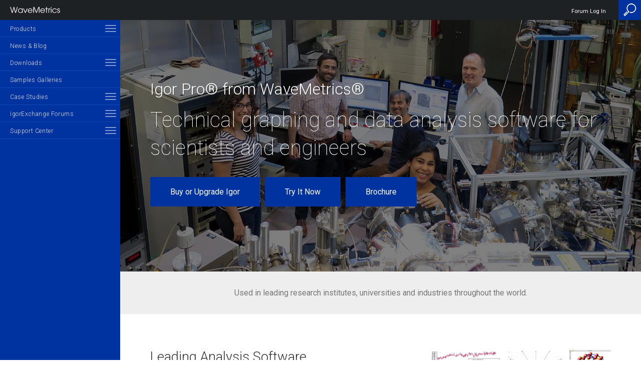

--- FILE ---
content_type: text/html; charset=UTF-8
request_url: https://www.wavemetrics.com/?amp%3Bos_compatibility=27&os_compatibility=27&field_supported_version_target_id=66&project_type=All&page=0
body_size: 14523
content:
<!doctype html>
<html  lang="en" dir="ltr" prefix="content: http://purl.org/rss/1.0/modules/content/  dc: http://purl.org/dc/terms/  foaf: http://xmlns.com/foaf/0.1/  og: http://ogp.me/ns#  rdfs: http://www.w3.org/2000/01/rdf-schema#  schema: http://schema.org/  sioc: http://rdfs.org/sioc/ns#  sioct: http://rdfs.org/sioc/types#  skos: http://www.w3.org/2004/02/skos/core#  xsd: http://www.w3.org/2001/XMLSchema# " >
  <head>
    <meta name="viewport" content="width=device-width,minimum-scale=1,initial-scale=1">
    <meta charset="utf-8" />
<link rel="canonical" href="https://www.wavemetrics.com/" />
<link rel="shortlink" href="https://www.wavemetrics.com/" />
<meta name="Generator" content="Drupal 10 (https://www.drupal.org)" />
<meta name="MobileOptimized" content="width" />
<meta name="HandheldFriendly" content="true" />
<meta name="viewport" content="width=device-width, initial-scale=1.0" />
<link rel="icon" href="/sites/default/files/wm_emp_small_0.png" type="image/png" />

    <title>Igor Pro® from WaveMetrics® | Igor Pro by WaveMetrics</title>
    <link rel="stylesheet" media="all" href="/sites/default/files/css/css_-8dt_0b0RxRDIVVEVRXZV3p0BtPXaQvwtlrExPWmDZM.css?delta=0&amp;language=en&amp;theme=wave&amp;include=eJyVzkEOgzAMBMAPReRJkUlMMY3jyHag_L7lgKoee9nDajXaLIqx6OhQJ9jgFWR4JdSUhRmbp0WUE0uhhTI4SbN4wI6MrpQtQWFqn9yG-bW3f4H8xEIu-mN0UHgo9NXub99mGq2PuZKtWIKd5shxBsNwqdH8rGhvY5dWXg" />
<link rel="stylesheet" media="all" href="/sites/default/files/css/css_Yrw-dPCSY36Cji-Z7pAtvq6JduH6pS7M-AoKoi34WUs.css?delta=1&amp;language=en&amp;theme=wave&amp;include=eJyVzkEOgzAMBMAPReRJkUlMMY3jyHag_L7lgKoee9nDajXaLIqx6OhQJ9jgFWR4JdSUhRmbp0WUE0uhhTI4SbN4wI6MrpQtQWFqn9yG-bW3f4H8xEIu-mN0UHgo9NXub99mGq2PuZKtWIKd5shxBsNwqdH8rGhvY5dWXg" />

        
    <link href='https://fonts.googleapis.com/css?family=Roboto:100,300,400,600,800' rel='stylesheet' type='text/css'>
    <link href="https://fonts.googleapis.com/css?family=Roboto+Mono" rel="stylesheet">
    
    <script src="https://code.jquery.com/jquery-2.1.4.min.js" type="text/javascript"></script>

    <script type="application/json" data-drupal-selector="drupal-settings-json">{"path":{"baseUrl":"\/","pathPrefix":"","currentPath":"node\/20000","currentPathIsAdmin":false,"isFront":true,"currentLanguage":"en","currentQuery":{"amp;os_compatibility":"27","field_supported_version_target_id":"66","os_compatibility":"27","page":"0","project_type":"All"}},"pluralDelimiter":"\u0003","suppressDeprecationErrors":true,"gtag":{"tagId":"G-VT8D44CY16","consentMode":false,"otherIds":["G-4QSWJZ3C9B"],"events":[],"additionalConfigInfo":[]},"ajaxPageState":{"libraries":"eJyVjMEOwyAMQ3-ogk9CKaSQjhBEwrb-_bpT1d12sGVb1ouSUBv1jubjlV2hXOop23XJIrliMMg-n_bbHezwvo-8yLRKOEIUZmwWNhkcWBJtFMFImvoXPJHRBkUNkJja6ftU-_71X0B8YCKTcWN0GJAH9KI-jdmhumtxs_W5VtKCadFDDdmvoLh8qV7tqKgfhppyEw","theme":"wave","theme_token":null},"ajaxTrustedUrl":[],"gtm":{"tagId":null,"settings":{"data_layer":"dataLayer","include_classes":false,"allowlist_classes":"","blocklist_classes":"","include_environment":false,"environment_id":"","environment_token":""},"tagIds":["GTM-5H4JSS3"]},"csp":{"nonce":"pY11Jqxtsy-F4m5gzoglOQ"},"user":{"uid":0,"permissionsHash":"7d220888e99393bd2e93959dab281e8f3a24723da6d56794eeac5c25e4c19d95"}}</script>
<script src="/sites/default/files/js/js_5EG8TNVwFMEKwcLk2SnKtsUbU7L78umCEYEBJtLAmns.js?scope=header&amp;delta=0&amp;language=en&amp;theme=wave&amp;include=eJxdikkOwzAIRS9kxUdCCBMHy5jIkA63r7Oq2sV_-hNZYR9ynhyZvn47pB59KZqnalY7Q2DNdeE_b9jw9Vtqsiu68AQyVR4Bu00FtSK7EIbY8PzEByvHFHLAojIW2-Vx_z3da_Z4d_YP4gFBSQ"></script>
<script src="/modules/contrib/google_tag/js/gtag.js?t8m7vo"></script>
<script src="/modules/contrib/google_tag/js/gtm.js?t8m7vo"></script>

        
  </head>
        
  <body class="path-frontpage node--type-home-page">
          
      <div class="fixed-header-spacer"></div>
    <noscript><iframe src="https://www.googletagmanager.com/ns.html?id=GTM-5H4JSS3"
                  height="0" width="0" style="display:none;visibility:hidden"></iframe></noscript>

      <div class="dialog-off-canvas-main-canvas" data-off-canvas-main-canvas>
    

  <div class="sidebar-menu">
    <div class="sidebar-inner-wrapper">
        <a class="close-icon" href="#"><img src="/profiles/wavemetrics/themes/wavemetrics/images/icons/close-icon.png"/></a>
  <a href="/"><img class="site-logo" src="/profiles/wavemetrics/themes/wavemetrics/logo.png"/></a>
  <nav role="navigation" aria-labelledby="block-mainnavigation-menu" id="block-mainnavigation"><h2 class="visually-hidden" id="block-mainnavigation-menu">Main navigation</h2><ul id="main-menu" class="menu-ul"><li  class="expanded has-children"><a href="/products" data-region="sidebar" block="block-mainnavigation" data-drupal-link-system-path="products">Products</a><span class="toggle-container"><span class="toggle-inner-wrapper"><span class="toggle-item"></span><span class="toggle-item"></span><span class="toggle-item"></span></span></span><ul class="sub-menu-ul"><li  class="expanded has-children"><a href="/products/igorpro" data-region="sidebar" block="block-mainnavigation" data-drupal-link-system-path="node/22640">Igor Pro</a><span class="toggle-container"><span class="toggle-inner-wrapper"><span class="toggle-item"></span><span class="toggle-item"></span><span class="toggle-item"></span></span></span><ul class="sub-menu-ul"><li ><a href="/products/igorpro/igor-10-highlights" data-drupal-link-system-path="node/22641">Igor Pro 10 Highlights</a></li><li ><a href="/products/igorpro/newfeatures10" data-drupal-link-system-path="node/22642">New Features 10</a></li><li  class="expanded has-children"><a href="/products/igorpro/newfeatures9" data-region="sidebar" block="block-mainnavigation" data-drupal-link-system-path="node/21682">New Features</a><span class="toggle-container"><span class="toggle-inner-wrapper"><span class="toggle-item"></span><span class="toggle-item"></span><span class="toggle-item"></span></span></span><ul class="sub-menu-ul"><li ><a href="/products/igorpro/newfeatures/update" data-drupal-link-system-path="node/20174">How to update</a></li><li  class="expanded has-children"><a href="/products/igorpro/newfeatures/previous" data-region="sidebar" block="block-mainnavigation" data-drupal-link-system-path="node/20159">Previous versions</a><span class="toggle-container"><span class="toggle-inner-wrapper"><span class="toggle-item"></span><span class="toggle-item"></span><span class="toggle-item"></span></span></span><ul class="sub-menu-ul"><li ><a href="/products/igorpro/igor-9-highlights" data-drupal-link-system-path="node/21380">Igor Pro 9 Highlights</a></li><li ><a href="/products/igorpro/newfeatures/whatsnew9" data-drupal-link-system-path="node/21683">Igor Pro 9 Changed and New Features</a></li><li ><a href="/igor-8-highlights" data-drupal-link-system-path="node/20481">Igor Pro 8 Highlights</a></li><li ><a href="/products/igorpro/newfeatures/whatsnew8" data-drupal-link-system-path="node/20479">Igor Pro 8 Changed and New Features</a></li><li ><a href="/products/igorpro/newfeatures/previous/whatsnew7" data-drupal-link-system-path="node/20478">Igor Pro 7 Changed and New Features</a></li><li ><a href="/products/igorpro/newfeatures/previous/upgradereasons63" data-drupal-link-system-path="node/20167">Igor 6.3 reasons to upgrade</a></li><li ><a href="/products/igorpro/newfeatures/previous/whatsnew63" data-drupal-link-system-path="node/20171">Igor 6.3 new features</a></li><li ><a href="/products/igorpro/newfeatures/previous/since63" data-drupal-link-system-path="node/20165">Igor 6.3 changes since release</a></li><li ><a href="/products/igorpro/newfeatures/previous/whatsnew62" data-drupal-link-system-path="node/20170">Igor 6.2 new features</a></li><li ><a href="/products/igorpro/newfeatures/previous/since62" data-drupal-link-system-path="node/20164">Igor 6.2 changes since release</a></li><li ><a href="/products/igorpro/newfeatures/previous/whatsnew61details" data-drupal-link-system-path="node/20169">Igor 6.1 new features</a></li><li ><a href="/products/igorpro/newfeatures/previous/since61" data-drupal-link-system-path="node/20163">Igor 6.1 changes since release</a></li><li ><a href="/products/igorpro/newfeatures/previous/whatsnew6details" data-drupal-link-system-path="node/20172">Igor 6 New Features</a></li><li ><a href="/products/igorpro/newfeatures/previous/since6" data-drupal-link-system-path="node/20162">Igor 6 Release Notes</a></li></ul></li></ul></li><li ><a href="/products/igorpro/Interface" data-drupal-link-system-path="node/20010">Unique Hybrid Interface</a></li><li  class="expanded has-children"><a href="/products/igorpro/dataaccess" data-region="sidebar" block="block-mainnavigation" data-drupal-link-system-path="node/20049">Data Access</a><span class="toggle-container"><span class="toggle-inner-wrapper"><span class="toggle-item"></span><span class="toggle-item"></span><span class="toggle-item"></span></span></span><ul class="sub-menu-ul"><li ><a href="/products/igorpro/dataaccess/fileformats" data-drupal-link-system-path="node/20053">File Formats</a></li><li ><a href="/products/igorpro/dataaccess/binaryfiles" data-drupal-link-system-path="node/20050">Binary Files</a></li><li ><a href="/products/igorpro/dataaccess/hdf5" data-drupal-link-system-path="node/20056">HDF5</a></li><li ><a href="/products/igorpro/dataaccess/hardwaredata" data-drupal-link-system-path="node/20055">Hardware Data Acquisition</a></li><li ><a href="/products/igorpro/dataaccess/MMI" data-drupal-link-system-path="node/22652">Micro-Manager</a></li><li ><a href="/products/igorpro/dataaccess/exportformats" data-drupal-link-system-path="node/20051">Export Formats</a></li><li ><a href="/products/igorpro/dataaccess/internetsupport" data-drupal-link-system-path="node/20057">Internet Support</a></li><li ><a href="/products/igorpro/dataaccess/sql" data-drupal-link-system-path="node/20058">SQL Databases</a></li><li ><a href="/products/igorpro/dataaccess/externalaccess" data-drupal-link-system-path="node/20052">External Access</a></li></ul></li><li  class="expanded has-children"><a href="/products/igorpro/datastorage" data-region="sidebar" block="block-mainnavigation" data-drupal-link-system-path="node/20134">Data Storage</a><span class="toggle-container"><span class="toggle-inner-wrapper"><span class="toggle-item"></span><span class="toggle-item"></span><span class="toggle-item"></span></span></span><ul class="sub-menu-ul"><li ><a href="/products/igorpro/datastorage/datafolders" data-drupal-link-system-path="node/20135">Data Folders</a></li></ul></li><li  class="expanded has-children"><a href="/products/igorpro/creatinggraphs" data-region="sidebar" block="block-mainnavigation" data-drupal-link-system-path="node/20017">Creating Graphics</a><span class="toggle-container"><span class="toggle-inner-wrapper"><span class="toggle-item"></span><span class="toggle-item"></span><span class="toggle-item"></span></span></span><ul class="sub-menu-ul"><li  class="expanded has-children"><a href="/products/igorpro/creatinggraphs/2dgraphs" data-region="sidebar" block="block-mainnavigation" data-drupal-link-system-path="node/20018">2D graphs</a><span class="toggle-container"><span class="toggle-inner-wrapper"><span class="toggle-item"></span><span class="toggle-item"></span><span class="toggle-item"></span></span></span><ul class="sub-menu-ul"><li  class="expanded has-children"><a href="/products/igorpro/creatinggraphs/2dgraphs/linegraphs" data-region="sidebar" block="block-mainnavigation" data-drupal-link-system-path="node/20024">XY plots</a><span class="toggle-container"><span class="toggle-inner-wrapper"><span class="toggle-item"></span><span class="toggle-item"></span><span class="toggle-item"></span></span></span><ul class="sub-menu-ul"><li ><a href="/products/igorpro/creatinggraphs/2dgraphs/linegraphs/newgraph" data-drupal-link-system-path="node/20027">New graph details</a></li><li ><a href="/products/igorpro/creatinggraphs/2dgraphs/linegraphs/graphmodes" data-drupal-link-system-path="node/20026">Trace settings</a></li><li ><a href="/products/igorpro/creatinggraphs/2dgraphs/linegraphs/axis" data-drupal-link-system-path="node/20025">Axis settings</a></li></ul></li><li ><a href="/products/igorpro/creatinggraphs/2dgraphs/catplot" data-drupal-link-system-path="node/20021">Category Plots</a></li><li ><a href="/products/igorpro/creatinggraphs/2dgraphs/contourgraphs" data-drupal-link-system-path="node/20022">Contour Plots</a></li><li ><a href="/products/igorpro/creatinggraphs/2dgraphs/axes" data-drupal-link-system-path="node/20020">Flexible axes</a></li><li ><a href="/products/igorpro/creatinggraphs/2dgraphs/animations" data-drupal-link-system-path="node/20019">Animations</a></li><li ><a href="/products/igorpro/creatinggraphs/2dgraphs/preferences" data-drupal-link-system-path="node/20028">Preferences and templates</a></li></ul></li><li ><a href="/products/igorpro/creatinggraphs/pagelayouts" data-drupal-link-system-path="node/20042">Page Layouts</a></li><li ><a href="/products/igorpro/creatinggraphs/tables" data-drupal-link-system-path="node/20044">Tables</a></li><li ><a href="/products/igorpro/creatinggraphs/drawingtools" data-drupal-link-system-path="node/20040">Drawing tools</a></li><li ><a href="/products/igorpro/creatinggraphs/annotations" data-drupal-link-system-path="node/20038">Annotations</a></li><li ><a href="/products/igorpro/creatinggraphs/colortab" data-drupal-link-system-path="node/20039">Color Tables</a></li><li ><a href="/products/igorpro/creatinggraphs/subwindows" data-drupal-link-system-path="node/20043">Subwindows</a></li><li  class="expanded has-children"><a href="/products/igorpro/creatinggraphs/3dandvolume" data-region="sidebar" block="block-mainnavigation" data-drupal-link-system-path="node/20029">3D and Volume</a><span class="toggle-container"><span class="toggle-inner-wrapper"><span class="toggle-item"></span><span class="toggle-item"></span><span class="toggle-item"></span></span></span><ul class="sub-menu-ul"><li ><a href="/products/igorpro/creatinggraphs/3dandvolume/surface" data-drupal-link-system-path="node/20036">Surface Plots</a></li><li ><a href="/products/igorpro/creatinggraphs/3dandvolume/path" data-drupal-link-system-path="node/20033">Path and Ribbon Plots</a></li><li ><a href="/products/igorpro/creatinggraphs/3dandvolume/scatter" data-drupal-link-system-path="node/20034">3D Scatter</a></li><li ><a href="/products/igorpro/creatinggraphs/3dandvolume/objects" data-drupal-link-system-path="node/20032">3D Object Plots</a></li><li ><a href="/products/igorpro/creatinggraphs/3dandvolume/isosurface" data-drupal-link-system-path="node/20031">Isosurfaces</a></li><li ><a href="/products/igorpro/creatinggraphs/3dandvolume/voxelgrams" data-drupal-link-system-path="node/20037">Voxelgrams</a></li><li ><a href="/products/igorpro/creatinggraphs/3dandvolume/slicer" data-drupal-link-system-path="node/20035">Volume Slices</a></li><li ><a href="/products/igorpro/creatinggraphs/3dandvolume/animations" data-drupal-link-system-path="node/20030">3D Animations</a></li></ul></li><li ><a href="/products/igorpro/creatinggraphs/exportinggraphics" data-drupal-link-system-path="node/20041">Exporting Graphics</a></li></ul></li><li  class="expanded has-children"><a href="/products/igorpro/imageprocessing" data-region="sidebar" block="block-mainnavigation" data-drupal-link-system-path="node/20137">Image Processing</a><span class="toggle-container"><span class="toggle-inner-wrapper"><span class="toggle-item"></span><span class="toggle-item"></span><span class="toggle-item"></span></span></span><ul class="sub-menu-ul"><li ><a href="/products/igorpro/imageprocessing/imageacquisition" data-drupal-link-system-path="node/20141">Image Acquisition</a></li><li ><a href="/products/igorpro/imageprocessing/roi" data-drupal-link-system-path="node/20155">ROI</a></li><li  class="expanded has-children"><a href="/products/igorpro/imageprocessing/imagetransforms" data-region="sidebar" block="block-mainnavigation" data-drupal-link-system-path="node/20147">Image Transforms</a><span class="toggle-container"><span class="toggle-inner-wrapper"><span class="toggle-item"></span><span class="toggle-item"></span><span class="toggle-item"></span></span></span><ul class="sub-menu-ul"><li ><a href="/products/igorpro/imageprocessing/imagetransforms/arithmetic" data-drupal-link-system-path="node/20148">Mathematical Operations</a></li><li ><a href="/products/igorpro/imageprocessing/imagetransforms/histmodification" data-drupal-link-system-path="node/20149">Histogram Modifications</a></li><li ><a href="/products/igorpro/imageprocessing/imagetransforms/imageinterpolation" data-drupal-link-system-path="node/20150">Image Interpolation</a></li><li ><a href="/products/igorpro/imageprocessing/imagetransforms/imageregistration" data-drupal-link-system-path="node/20151">Image Registration</a></li><li ><a href="/products/igorpro/imageprocessing/imagetransforms/removebackground" data-drupal-link-system-path="node/20153">Background Removal</a></li><li ><a href="/products/igorpro/imageprocessing/imagetransforms/imagerotation" data-drupal-link-system-path="node/20152">Image Rotation</a></li></ul></li><li ><a href="/products/igorpro/imageprocessing/colortransforms" data-drupal-link-system-path="node/20138">Color Spaces</a></li><li ><a href="/products/igorpro/imageprocessing/thresholding" data-drupal-link-system-path="node/20156">Thresholding</a></li><li ><a href="/products/igorpro/imageprocessing/convolutionfilters" data-drupal-link-system-path="node/20139">Localized Filters</a></li><li ><a href="/products/igorpro/imageprocessing/edgedetectors" data-drupal-link-system-path="node/20140">Edge Detectors</a></li><li ><a href="/products/igorpro/imageprocessing/morphologicaloperations" data-drupal-link-system-path="node/20154">Morphology</a></li><li  class="expanded has-children"><a href="/products/igorpro/imageprocessing/imageanalysis" data-region="sidebar" block="block-mainnavigation" data-drupal-link-system-path="node/20142">Image Analysis</a><span class="toggle-container"><span class="toggle-inner-wrapper"><span class="toggle-item"></span><span class="toggle-item"></span><span class="toggle-item"></span></span></span><ul class="sub-menu-ul"><li ><a href="/products/igorpro/imageprocessing/imageanalysis/imagestats" data-drupal-link-system-path="node/20145">Image Statistics</a></li><li ><a href="/products/igorpro/imageprocessing/imageanalysis/imagelineprofile" data-drupal-link-system-path="node/20144">Line Profile</a></li><li ><a href="/products/igorpro/imageprocessing/imageanalysis/particleanalysis" data-drupal-link-system-path="node/20146">Particle Analysis</a></li><li ><a href="/products/igorpro/imageprocessing/imageanalysis/ImageSnake" data-drupal-link-system-path="node/20143">Image Snake</a></li></ul></li></ul></li><li  class="expanded has-children"><a href="/products/igorpro/dataanalysis" data-region="sidebar" block="block-mainnavigation" data-drupal-link-system-path="node/20059">Data Analysis</a><span class="toggle-container"><span class="toggle-inner-wrapper"><span class="toggle-item"></span><span class="toggle-item"></span><span class="toggle-item"></span></span></span><ul class="sub-menu-ul"><li  class="expanded has-children"><a href="/products/igorpro/dataanalysis/curvefitting" data-region="sidebar" block="block-mainnavigation" data-drupal-link-system-path="node/20061">Curve Fitting</a><span class="toggle-container"><span class="toggle-inner-wrapper"><span class="toggle-item"></span><span class="toggle-item"></span><span class="toggle-item"></span></span></span><ul class="sub-menu-ul"><li ><a href="/products/igorpro/dataanalysis/curvefitting/builtintypes" data-drupal-link-system-path="node/20062">Built-in types</a></li><li ><a href="/products/igorpro/dataanalysis/curvefitting/userdefined" data-drupal-link-system-path="node/20067">User-defined</a></li><li ><a href="/products/igorpro/dataanalysis/curvefitting/constraints" data-drupal-link-system-path="node/20063">Constraints</a></li><li ><a href="/products/igorpro/dataanalysis/curvefitting/errorsinvariables" data-drupal-link-system-path="node/20064">Errors in Variables</a></li><li ><a href="/products/igorpro/dataanalysis/curvefitting/globalfitting" data-drupal-link-system-path="node/20065">Global Fitting</a></li><li ><a href="/products/igorpro/dataanalysis/curvefitting/multidimensional" data-drupal-link-system-path="node/20066">Multidimensional</a></li></ul></li><li  class="expanded has-children"><a href="/products/igorpro/dataanalysis/peakanalysis" data-region="sidebar" block="block-mainnavigation" data-drupal-link-system-path="node/20068">Peak Analysis</a><span class="toggle-container"><span class="toggle-inner-wrapper"><span class="toggle-item"></span><span class="toggle-item"></span><span class="toggle-item"></span></span></span><ul class="sub-menu-ul"><li ><a href="/products/igorpro/dataanalysis/peakanalysis/peakfinding" data-drupal-link-system-path="node/20071">Peak finding</a></li><li ><a href="/products/igorpro/dataanalysis/peakanalysis/baselineremoval" data-drupal-link-system-path="node/20069">Baseline removal</a></li><li ><a href="/products/igorpro/dataanalysis/peakanalysis/multipeakfitting" data-drupal-link-system-path="node/20070">Multi-peak fitting</a></li></ul></li><li  class="expanded has-children"><a href="/products/igorpro/dataanalysis/signalprocessing" data-region="sidebar" block="block-mainnavigation" data-drupal-link-system-path="node/20072">Signal Processing</a><span class="toggle-container"><span class="toggle-inner-wrapper"><span class="toggle-item"></span><span class="toggle-item"></span><span class="toggle-item"></span></span></span><ul class="sub-menu-ul"><li ><a href="/products/igorpro/dataanalysis/signalprocessing/fouriertransforms" data-drupal-link-system-path="node/20075">Fourier transforms</a></li><li ><a href="/products/igorpro/dataanalysis/signalprocessing/spectralwindowing" data-drupal-link-system-path="node/20080">Spectral windowing</a></li><li ><a href="/products/igorpro/dataanalysis/signalprocessing/powerspectra" data-drupal-link-system-path="node/20078">Power spectra</a></li><li ><a href="/products/igorpro/dataanalysis/signalprocessing/hilberttransform" data-drupal-link-system-path="node/20076">Hilbert transforms</a></li><li ><a href="/products/igorpro/dataanalysis/signalprocessing/timefrequency" data-drupal-link-system-path="node/20081">Time frequency analysis</a></li><li ><a href="/products/igorpro/dataanalysis/signalprocessing/digitalfilters" data-drupal-link-system-path="node/20074">Digital filters</a></li><li ><a href="/products/igorpro/dataanalysis/signalprocessing/smoothing" data-drupal-link-system-path="node/20079">Smoothing</a></li><li ><a href="/products/igorpro/dataanalysis/signalprocessing/convolution" data-drupal-link-system-path="node/20073">Convolution and Correlation</a></li><li ><a href="/products/igorpro/dataanalysis/signalprocessing/leveldetection" data-drupal-link-system-path="node/20077">Level detection</a></li></ul></li><li  class="expanded has-children"><a href="/products/igorpro/dataanalysis/statistics" data-region="sidebar" block="block-mainnavigation" data-drupal-link-system-path="node/20082">Statistics</a><span class="toggle-container"><span class="toggle-inner-wrapper"><span class="toggle-item"></span><span class="toggle-item"></span><span class="toggle-item"></span></span></span><ul class="sub-menu-ul"><li  class="expanded has-children"><a href="/products/igorpro/dataanalysis/statistics/tests" data-region="sidebar" block="block-mainnavigation" data-drupal-link-system-path="node/20089">Statistical Tests</a><span class="toggle-container"><span class="toggle-inner-wrapper"><span class="toggle-item"></span><span class="toggle-item"></span><span class="toggle-item"></span></span></span><ul class="sub-menu-ul"><li ><a href="/products/igorpro/dataanalysis/statistics/tests/statistics_pxp1" data-drupal-link-system-path="node/20091">Angular Distribution Tests</a></li><li ><a href="/products/igorpro/dataanalysis/statistics/tests/Statistics_pxp2" data-drupal-link-system-path="node/20090">ANOVA1 Tests</a></li><li ><a href="/products/igorpro/dataanalysis/statistics/tests/statistics_pxp3" data-drupal-link-system-path="node/20112">ANOVA2(NR) Tests</a></li><li ><a href="/products/igorpro/dataanalysis/statistics/tests/statistics_pxp4" data-drupal-link-system-path="node/20119">ANOVA2(RM) Tests</a></li><li ><a href="/products/igorpro/dataanalysis/statistics/tests/statistics_pxp5" data-drupal-link-system-path="node/20120">Chi-Squared Tests</a></li><li ><a href="/products/igorpro/dataanalysis/statistics/tests/statistics_pxp6" data-drupal-link-system-path="node/20121">Angular-Correlation Tests</a></li><li ><a href="/products/igorpro/dataanalysis/statistics/tests/statistics_pxp7" data-drupal-link-system-path="node/20122">Circular Means Tests</a></li><li ><a href="/products/igorpro/dataanalysis/statistics/tests/statistics_pxp8" data-drupal-link-system-path="node/20123">Circular Moment Tests</a></li><li ><a href="/products/igorpro/dataanalysis/statistics/tests/statistics_pxp9" data-drupal-link-system-path="node/20124">Circular Two Sample Tests</a></li><li ><a href="/products/igorpro/dataanalysis/statistics/tests/statistics_pxp10" data-drupal-link-system-path="node/20092">Cochran Test</a></li><li ><a href="/products/igorpro/dataanalysis/statistics/tests/statistics_pxp11" data-drupal-link-system-path="node/20093">Dunnett Test</a></li><li ><a href="/products/igorpro/dataanalysis/statistics/tests/statistics_pxp12" data-drupal-link-system-path="node/20094">Friedman Test</a></li><li ><a href="/products/igorpro/dataanalysis/statistics/tests/statistics_pxp13" data-drupal-link-system-path="node/20095">F Test</a></li><li ><a href="/products/igorpro/dataanalysis/statistics/tests/statistics_pxp14" data-drupal-link-system-path="node/20096">Hodges-Ajne Test</a></li><li ><a href="/products/igorpro/dataanalysis/statistics/tests/statistics_pxp15" data-drupal-link-system-path="node/20097">Jarque-Bera Simulation</a></li><li ><a href="/products/igorpro/dataanalysis/statistics/tests/statistics_pxp16" data-drupal-link-system-path="node/20098">Kendall&#039;s Tau</a></li><li ><a href="/products/igorpro/dataanalysis/statistics/tests/statistics_pxp17" data-drupal-link-system-path="node/20099">Kolmogorov-Smirnov Test</a></li><li ><a href="/products/igorpro/dataanalysis/statistics/tests/statistics_pxp18" data-drupal-link-system-path="node/20100">Kruskal-Wallis Test</a></li><li ><a href="/products/igorpro/dataanalysis/statistics/tests/statistics_pxp19" data-drupal-link-system-path="node/20101">Linear Correlation</a></li><li ><a href="/products/igorpro/dataanalysis/statistics/tests/statistics_pxp20" data-drupal-link-system-path="node/20102">Linear Regression</a></li><li ><a href="/products/igorpro/dataanalysis/statistics/tests/statistics_pxp21" data-drupal-link-system-path="node/20103">Multi-Correlations</a></li><li ><a href="/products/igorpro/dataanalysis/statistics/tests/statistics_pxp22" data-drupal-link-system-path="node/20104">NP Multi-Comparison</a></li><li ><a href="/products/igorpro/dataanalysis/statistics/tests/statistics_pxp23" data-drupal-link-system-path="node/20105">Nominal Serial Randomness</a></li><li ><a href="/products/igorpro/dataanalysis/statistics/tests/statistics_pxp24" data-drupal-link-system-path="node/20106">Spearman Rank Correlation</a></li><li ><a href="/products/igorpro/dataanalysis/statistics/tests/statistics_pxp25" data-drupal-link-system-path="node/20107">Bootstrap and Jacknife</a></li><li ><a href="/products/igorpro/dataanalysis/statistics/tests/statistics_pxp26" data-drupal-link-system-path="node/20108">Scheffe&#039;s Test</a></li><li ><a href="/products/igorpro/dataanalysis/statistics/tests/statistics_pxp27" data-drupal-link-system-path="node/20109">Serial Randomeness</a></li><li ><a href="/products/igorpro/dataanalysis/statistics/tests/statistics_pxp28" data-drupal-link-system-path="node/20110">T-Test Examples</a></li><li ><a href="/products/igorpro/dataanalysis/statistics/tests/statistics_pxp29" data-drupal-link-system-path="node/20111">Tukey Text Examples</a></li><li ><a href="/products/igorpro/dataanalysis/statistics/tests/statistics_pxp30" data-drupal-link-system-path="node/20113">Variances Test Examples</a></li><li ><a href="/products/igorpro/dataanalysis/statistics/tests/statistics_pxp31" data-drupal-link-system-path="node/20114">Watson&#039;s U2 Test</a></li><li ><a href="/products/igorpro/dataanalysis/statistics/tests/statistics_pxp32" data-drupal-link-system-path="node/20115">Watson-Williams Test</a></li><li ><a href="/products/igorpro/dataanalysis/statistics/tests/statistics_pxp33" data-drupal-link-system-path="node/20116">Wheeler-Watson Test</a></li><li ><a href="/products/igorpro/dataanalysis/statistics/tests/statistics_pxp34" data-drupal-link-system-path="node/20117">Wilcoxon Tests</a></li><li ><a href="/products/igorpro/dataanalysis/statistics/tests/statistics_pxp35" data-drupal-link-system-path="node/20118">Weighted Rank Correlation</a></li></ul></li><li ><a href="/products/igorpro/dataanalysis/statistics/noise" data-drupal-link-system-path="node/20086">Noise Functions</a></li><li ><a href="/products/igorpro/dataanalysis/statistics/pdfs" data-drupal-link-system-path="node/20087">Probability Distribution Functions</a></li><li ><a href="/products/igorpro/dataanalysis/statistics/cdfs" data-drupal-link-system-path="node/20083">Cumulative Distribution Functions</a></li><li ><a href="/products/igorpro/dataanalysis/statistics/invcdfs" data-drupal-link-system-path="node/20085">Inverse CDFs</a></li><li ><a href="/products/igorpro/dataanalysis/statistics/genpurpose" data-drupal-link-system-path="node/20084">General Purpose</a></li><li ><a href="/products/igorpro/dataanalysis/statistics/procs" data-drupal-link-system-path="node/20088">Procedures and Packages</a></li></ul></li><li ><a href="/products/igorpro/dataanalysis/compgeometry" data-drupal-link-system-path="node/20060">Computational Geometry</a></li></ul></li><li  class="expanded has-children"><a href="/products/igorpro/datamanipulation" data-region="sidebar" block="block-mainnavigation" data-drupal-link-system-path="node/20126">Data Manipulation and Math</a><span class="toggle-container"><span class="toggle-inner-wrapper"><span class="toggle-item"></span><span class="toggle-item"></span><span class="toggle-item"></span></span></span><ul class="sub-menu-ul"><li ><a href="/products/igorpro/datamanipulation/mathfunctions" data-drupal-link-system-path="node/20127">Mathematical Functions</a></li><li ><a href="/products/igorpro/datamanipulation/matrixmath" data-drupal-link-system-path="node/20133">Matrix and Linear Algebra</a></li></ul></li><li  class="expanded has-children"><a href="/products/igorpro/analysisoffunctions" data-region="sidebar" block="block-mainnavigation" data-drupal-link-system-path="node/20011">Analysis of Functions</a><span class="toggle-container"><span class="toggle-inner-wrapper"><span class="toggle-item"></span><span class="toggle-item"></span><span class="toggle-item"></span></span></span><ul class="sub-menu-ul"><li ><a href="/products/igorpro/analysisoffunctions/plotting" data-drupal-link-system-path="node/20015">Plotting</a></li><li ><a href="/products/igorpro/analysisoffunctions/optimization" data-drupal-link-system-path="node/20014">Optimization</a></li><li ><a href="/products/igorpro/analysisoffunctions/rootfinding" data-drupal-link-system-path="node/20016">Root finding</a></li><li ><a href="/products/igorpro/analysisoffunctions/integration" data-drupal-link-system-path="node/20013">Integration</a></li><li ><a href="/products/igorpro/analysisoffunctions/diffeq" data-drupal-link-system-path="node/20012">Ordinary differential equations (ODEs)</a></li></ul></li><li ><a href="/products/igorpro/ifdl" data-drupal-link-system-path="node/20380">Igor Filter Design Laboratory</a></li><li ><a href="/products/igorpro/dataexploration" data-drupal-link-system-path="node/20125">Data Exploration</a></li><li  class="expanded has-children"><a href="/products/igorpro/programming" data-region="sidebar" block="block-mainnavigation" data-drupal-link-system-path="node/20179">Programming</a><span class="toggle-container"><span class="toggle-inner-wrapper"><span class="toggle-item"></span><span class="toggle-item"></span><span class="toggle-item"></span></span></span><ul class="sub-menu-ul"><li ><a href="/products/igorpro/python" data-drupal-link-system-path="node/22639">Python Integration</a></li><li ><a href="/products/igorpro/programming/procedures" data-drupal-link-system-path="node/20184">External or Internal procedures</a></li><li ><a href="/products/igorpro/programming/codeeditor" data-drupal-link-system-path="node/20180">Code Editor</a></li><li ><a href="/products/igorpro/programming/contextualhelp" data-drupal-link-system-path="node/20181">Contextual help</a></li><li ><a href="/products/igorpro/programming/packages" data-drupal-link-system-path="node/20183">Packages</a></li><li ><a href="/products/igorpro/programming/debugger" data-drupal-link-system-path="node/20182">Debugger</a></li></ul></li><li  class="expanded has-children"><a href="/products/igorpro/custominterfaces" data-region="sidebar" block="block-mainnavigation" data-drupal-link-system-path="node/20045">Custom Interfaces</a><span class="toggle-container"><span class="toggle-inner-wrapper"><span class="toggle-item"></span><span class="toggle-item"></span><span class="toggle-item"></span></span></span><ul class="sub-menu-ul"><li ><a href="/products/igorpro/custominterfaces/controls" data-drupal-link-system-path="node/20046">Controls and control panels</a></li><li ><a href="/products/igorpro/custominterfaces/controltypes" data-drupal-link-system-path="node/20047">Control types</a></li><li ><a href="/products/igorpro/custominterfaces/custommenus" data-drupal-link-system-path="node/20048">Custom menus</a></li></ul></li><li ><a href="/products/igorpro/notebooks" data-drupal-link-system-path="node/20176">Notebooks</a></li><li ><a href="/products/igorpro/onlinehelp" data-drupal-link-system-path="node/20177">On-line Help</a></li><li ><a href="/products/igorpro/videotutorials" data-drupal-link-system-path="node/20185">Video Tutorials</a></li><li ><a href="/products/igorpro/platformsupport" data-drupal-link-system-path="node/20178">Platform Support</a></li></ul></li><li  class="expanded has-children"><a href="/products/nidaqtools" data-region="sidebar" block="block-mainnavigation" data-drupal-link-system-path="node/20494">NIDAQ Tools MX</a><span class="toggle-container"><span class="toggle-inner-wrapper"><span class="toggle-item"></span><span class="toggle-item"></span><span class="toggle-item"></span></span></span><ul class="sub-menu-ul"><li ><a href="/products/nidaqtools/details" data-drupal-link-system-path="node/20187">Details</a></li><li ><a href="/products/nidaqtools/applications" data-drupal-link-system-path="node/20186">Applications</a></li><li ><a href="/products/nidaqtools/supportedhardware" data-drupal-link-system-path="node/20480">Supported Hardware</a></li><li ><a href="/products/nidaqtools/requirements" data-drupal-link-system-path="node/20189">Requirements</a></li></ul></li><li  class="expanded has-children"><a href="/products/xoptoolkit" data-region="sidebar" block="block-mainnavigation" data-drupal-link-system-path="node/20495">XOP Toolkit</a><span class="toggle-container"><span class="toggle-inner-wrapper"><span class="toggle-item"></span><span class="toggle-item"></span><span class="toggle-item"></span></span></span><ul class="sub-menu-ul"><li ><a href="/products/xoptoolkit/versions" title="Choosing Which XOP Toolkit to Use" data-drupal-link-system-path="node/20486">Versions</a></li><li ><a href="/products/xoptoolkit/manual" data-drupal-link-system-path="node/20201">Manual</a></li><li ><a href="/products/xoptoolkit/examples" data-drupal-link-system-path="node/20200">Example XOP</a></li><li ><a href="/products/xoptoolkit/devsys" data-drupal-link-system-path="node/20199">Development Systems</a></li></ul></li><li  class="expanded has-children"><a href="/products/thirdparty/thirdparty" data-region="sidebar" block="block-mainnavigation" data-drupal-link-system-path="node/20198">Third Party</a><span class="toggle-container"><span class="toggle-inner-wrapper"><span class="toggle-item"></span><span class="toggle-item"></span><span class="toggle-item"></span></span></span><ul class="sub-menu-ul"><li ><a href="/products/thirdparty/data" data-drupal-link-system-path="node/20194">Data Acquistion</a></li><li ><a href="/products/thirdparty/cameras" data-drupal-link-system-path="node/20193">Cameras/Digitizers</a></li><li ><a href="/products/thirdparty/instruments" data-drupal-link-system-path="node/20196">Instruments using IGOR</a></li><li ><a href="/products/thirdparty/software" data-drupal-link-system-path="node/20197">Software</a></li><li ><a href="/products/thirdparty/developers" data-drupal-link-system-path="node/20195">Developers and Consultants</a></li></ul></li><li ><a href="/order/order_resellers.htm" data-drupal-link-system-path="node/20491">Resellers</a></li><li ><a href="/products/oem" title="Original Equipment Manufacturer Collaboration" data-drupal-link-system-path="node/22461">OEM Information</a></li></ul></li><li ><a href="/news" data-drupal-link-system-path="news">News &amp; Blog</a></li><li  class="expanded has-children"><a href="/downloads/current" data-region="sidebar" block="block-mainnavigation" data-drupal-link-system-path="downloads/current">Downloads</a><span class="toggle-container"><span class="toggle-inner-wrapper"><span class="toggle-item"></span><span class="toggle-item"></span><span class="toggle-item"></span></span></span><ul class="sub-menu-ul"><li ><a href="/downloads" title="All Downloads by Software Family" data-drupal-link-system-path="downloads">All Downloads</a></li><li ><a href="/downloads/current" title="Current Download Releases by Software Family" data-drupal-link-system-path="downloads/current">Current Releases</a></li></ul></li><li ><a href="/photo-gallery" data-drupal-link-system-path="photo-gallery">Samples Galleries</a></li><li  class="expanded has-children"><a href="/case-studies" data-region="sidebar" block="block-mainnavigation" data-drupal-link-system-path="case-studies">Case Studies</a><span class="toggle-container"><span class="toggle-inner-wrapper"><span class="toggle-item"></span><span class="toggle-item"></span><span class="toggle-item"></span></span></span><ul class="sub-menu-ul"><li ><a href="/case-study/space-physics-research" data-drupal-link-system-path="node/20329">Space Physics Research</a></li><li ><a href="/case-study/atmospheric-chemistry-research" data-drupal-link-system-path="node/20327">Atmospheric Research</a></li><li ><a href="/products/igorpro/gallery/casestudies/asylumresearch" data-drupal-link-system-path="node/20331">MFP3D Atomic Force Microscope</a></li><li ><a href="/case-study/neuromatic" data-drupal-link-system-path="node/20332">Neuromatic and NClamp</a></li><li ><a href="/case-study/neutron-monitor" data-drupal-link-system-path="node/20333">NeutroNM</a></li><li ><a href="/case-study/small-angle-very-small-and-ultra-small-neutron-scattering" data-drupal-link-system-path="node/20334">Neutron Scattering</a></li><li ><a href="/case-study/tgsgui-optical-simulation-program" data-drupal-link-system-path="node/20328">TGSGUI Optical Simulation</a></li><li ><a href="/case-study/wide-angle-neutron-spin-echo-spectroscopy" data-drupal-link-system-path="node/20330">Wide-Angle Neutron Spin Echo Spectroscopy</a></li><li ><a href="/case-study/zefir-tracking-pollution-back-origin" title="ZeFir - Tracking Pollution Back to the Origin" data-drupal-link-system-path="node/20624">ZeFir</a></li></ul></li><li  class="expanded has-children"><a href="/forum" title="Summary of recent activity in all of the IgorExchange forums, with links to each forum." data-region="sidebar" block="block-mainnavigation" data-drupal-link-system-path="forum">IgorExchange Forums</a><span class="toggle-container"><span class="toggle-inner-wrapper"><span class="toggle-item"></span><span class="toggle-item"></span><span class="toggle-item"></span></span></span><ul class="sub-menu-ul"><li ><a href="/tracker" title="All recent activity across all forums, code snippets, and projects" data-drupal-link-system-path="tracker">All Recent Activity</a></li><li ><a href="/forum/28" title="Ask your questions about how to use Igor Pro, NIDAQ Tools MX, and the XOP Toolkit here." data-drupal-link-system-path="forum/28">General (Main) Forum</a></li><li ><a href="/forum/68" title="A place to suggest and discuss new features for Igor Pro." data-drupal-link-system-path="forum/68">Igor Pro Wishlist Forum</a></li><li ><a href="/forum/51" title="This forum is for announcements of new versions of Igor or Igor-related software or other announcements of interest to Igor users." data-drupal-link-system-path="forum/51">News and Announcements Forum</a></li><li ><a href="/forum/67" title="Questions and suggestions about the IgorExchange forums on WaveMetrics.com and the Wavemetrics.com website itself should go in this forum" data-drupal-link-system-path="forum/67">WaveMetrics.com Forum</a></li><li ><a href="/forum/code-snippets" title="User-contributed Igor code that serve a specific purpose. Log in to share your own code snippet." data-drupal-link-system-path="code-snippets">Code Snippets</a></li><li ><a href="/forum/projects" title="User-contributed packages of related Igor procedure files and XOPs (Igor extensions). Login to share your contribution." data-drupal-link-system-path="projects">Projects</a></li><li ><a href="/user/register" title="You must log into your account to post in the Forums. New accounts subject to approval by the administrators." data-drupal-link-system-path="user/register">Join the Forum (Register)</a></li></ul></li><li  class="expanded has-children"><a href="/support" data-region="sidebar" block="block-mainnavigation" data-drupal-link-system-path="node/20001">Support Center</a><span class="toggle-container"><span class="toggle-inner-wrapper"><span class="toggle-item"></span><span class="toggle-item"></span><span class="toggle-item"></span></span></span><ul class="sub-menu-ul"><li ><a href="/contact-us" data-drupal-link-system-path="node/20445">Contact Us</a></li><li ><a href="/support/faq" data-drupal-link-system-path="support/faq">FAQ</a></li><li ><a href="/products/igorpro/videotutorials" title="Guided Tour of Igor and 3D Plotting Tutorials" data-drupal-link-system-path="node/20185">Video Tutorials</a></li><li ><a href="/support/versions" title="Current and Previous Software Versions" data-drupal-link-system-path="node/20215">Current and Legacy Versions</a></li><li ><a href="/users/users" data-drupal-link-system-path="node/20228">User Resources &amp; Contributions</a></li><li  class="expanded has-children"><a href="/support/jp/top" data-region="sidebar" block="block-mainnavigation" data-drupal-link-system-path="node/22614">Japanese Support Center / 日本語サポートセンター</a><span class="toggle-container"><span class="toggle-inner-wrapper"><span class="toggle-item"></span><span class="toggle-item"></span><span class="toggle-item"></span></span></span><ul class="sub-menu-ul"><li  class="expanded has-children"><a href="/support/jp/visual_manual/igor-10-highlightsj" data-region="sidebar" block="block-mainnavigation">Igor Pro® 10 ハイライト</a><span class="toggle-container"><span class="toggle-inner-wrapper"><span class="toggle-item"></span><span class="toggle-item"></span><span class="toggle-item"></span></span></span><ul class="sub-menu-ul"><li ><a href="/support/jp/tech_support_info/v10_desc" data-drupal-link-system-path="node/22677">Igor Pro® 10 の新機能の解説</a></li></ul></li><li ><a href="https://www.wavemetrics.com/support/jp/system_req">Igor Pro® 10 システム要件</a></li><li  class="expanded has-children"><a href="/support/jp/products/igorpro" data-region="sidebar" block="block-mainnavigation" data-drupal-link-system-path="node/22679">Igor Pro 概要</a><span class="toggle-container"><span class="toggle-inner-wrapper"><span class="toggle-item"></span><span class="toggle-item"></span><span class="toggle-item"></span></span></span><ul class="sub-menu-ul"><li ><a href="/support/jp/products/igorpro/Interface" data-drupal-link-system-path="node/22671">ユニークなハイブリッドインターフェイス</a></li><li  class="expanded has-children"><a href="/support/jp/products/igorpro/dataaccess" data-region="sidebar" block="block-mainnavigation" data-drupal-link-system-path="node/22672">データアクセス</a><span class="toggle-container"><span class="toggle-inner-wrapper"><span class="toggle-item"></span><span class="toggle-item"></span><span class="toggle-item"></span></span></span><ul class="sub-menu-ul"><li ><a href="/support/jp/products/igorpro/dataaccess/fileformats" data-drupal-link-system-path="node/22673">データのインポート</a></li><li ><a href="/support/jp/products/igorpro/dataaccess/binaryfiles" data-drupal-link-system-path="node/22674">バイナリデータ</a></li><li ><a href="/support/jp/products/igorpro/dataaccess/hdf5" data-drupal-link-system-path="node/22675">HDF5 サポート</a></li><li ><a href="/support/jp/products/igorpro/dataaccess/datafromhardware" data-drupal-link-system-path="node/22680">ハードウェアからのデータ取得</a></li><li ><a href="/support/jp/products/igorpro/dataaccess/MMI" data-drupal-link-system-path="node/22681">Micro-Manager</a></li></ul></li><li  class="expanded has-children"><a href="/support/jp/products/igorpro/creatinggraphs" data-region="sidebar" block="block-mainnavigation" data-drupal-link-system-path="node/22682">グラフィックスの作成</a><span class="toggle-container"><span class="toggle-inner-wrapper"><span class="toggle-item"></span><span class="toggle-item"></span><span class="toggle-item"></span></span></span><ul class="sub-menu-ul"><li  class="expanded has-children"><a href="/support/jp/products/igorpro/creatinggraphs/2dgraphs" data-region="sidebar" block="block-mainnavigation" data-drupal-link-system-path="node/22689">2Dグラフ</a><span class="toggle-container"><span class="toggle-inner-wrapper"><span class="toggle-item"></span><span class="toggle-item"></span><span class="toggle-item"></span></span></span><ul class="sub-menu-ul"><li ><a href="/support/jp/products/igorpro/creatinggraphs/2dgraphs/linegraphs" data-drupal-link-system-path="node/22690">XY プロット</a></li><li ><a href="/support/jp/products/igorpro/creatinggraphs/2dgraphs/catplot" data-drupal-link-system-path="node/22691">カテゴリプロット</a></li><li ><a href="/support/jp/products/igorpro/creatinggraphs/2dgraphs/contourgraphs" data-drupal-link-system-path="node/22692">コンタープロット</a></li><li ><a href="/support/jp/products/igorpro/creatinggraphs/2dgraphs/axes" data-drupal-link-system-path="node/22693">柔軟な軸</a></li><li ><a href="/support/jp/products/igorpro/creatinggraphs/2dgraphs/animations" data-drupal-link-system-path="node/22694">アニメーション</a></li><li ><a href="/support/jp/products/igorpro/creatinggraphs/2dgraphs/preferences" data-drupal-link-system-path="node/22695">プレファレンス</a></li></ul></li><li ><a href="/support/jp/products/igorpro/creatinggraphs/subwindows" data-drupal-link-system-path="node/22701">サブウィンドウ</a></li><li ><a href="/support/jp/products/igorpro/creatinggraphs/pagelayouts" data-drupal-link-system-path="node/22696">ページレイアウト</a></li><li ><a href="/support/jp/products/igorpro/creatinggraphs/tables" data-drupal-link-system-path="node/22697">テーブル</a></li><li ><a href="/support/jp/products/igorpro/creatinggraphs/drawingtools" data-drupal-link-system-path="node/22698">描画ツール</a></li><li ><a href="/support/jp/products/igorpro/creatinggraphs/annotations" data-drupal-link-system-path="node/22699">注釈</a></li><li ><a href="/support/jp/products/igorpro/creatinggraphs/colortab" data-drupal-link-system-path="node/22700">カラーテーブル</a></li><li  class="expanded has-children"><a href="/support/jp/products/igorpro/creatinggraphs/3dandvolume" data-region="sidebar" block="block-mainnavigation" data-drupal-link-system-path="node/22702">3Dとボリューム</a><span class="toggle-container"><span class="toggle-inner-wrapper"><span class="toggle-item"></span><span class="toggle-item"></span><span class="toggle-item"></span></span></span><ul class="sub-menu-ul"><li ><a href="/support/jp/products/igorpro/creatinggraphs/3dandvolume/surface" data-drupal-link-system-path="node/22703">サーフェスプロット</a></li><li ><a href="/support/jp/products/igorpro/creatinggraphs/3dandvolume/path" data-drupal-link-system-path="node/22704">パスプロットとリボンプロット</a></li><li ><a href="/support/jp/products/igorpro/creatinggraphs/3dandvolume/scatter" data-drupal-link-system-path="node/22705">3D 散布図</a></li><li ><a href="/support/jp/products/igorpro/creatinggraphs/3dandvolume/objects" data-drupal-link-system-path="node/22706">3D オブジェクトプロット</a></li><li ><a href="/support/jp/products/igorpro/creatinggraphs/3dandvolume/isosurface" data-drupal-link-system-path="node/22707">等値面プロット</a></li><li ><a href="/support/jp/products/igorpro/creatinggraphs/3dandvolume/voxelgrams" data-drupal-link-system-path="node/22708">ボクセルグラム</a></li><li ><a href="/support/jp/products/igorpro/creatinggraphs/3dandvolume/slicer" data-drupal-link-system-path="node/22709">ボリュームのスライス</a></li></ul></li><li ><a href="/support/jp/products/igorpro/creatinggraphs/exportinggraphics" data-drupal-link-system-path="node/22710">グラフのエクスポート</a></li></ul></li><li  class="expanded has-children"><a href="/support/jp/products/igorpro/imageprocessing" data-region="sidebar" block="block-mainnavigation" data-drupal-link-system-path="node/22683">画像処理</a><span class="toggle-container"><span class="toggle-inner-wrapper"><span class="toggle-item"></span><span class="toggle-item"></span><span class="toggle-item"></span></span></span><ul class="sub-menu-ul"><li ><a href="/support/jp/products/igorpro/imageprocessing/imageacquisition" data-drupal-link-system-path="node/22711">画像の取り込み</a></li><li ><a href="/support/jp/products/igorpro/imageprocessing/roi" data-drupal-link-system-path="node/22712">ROI（関心領域）</a></li><li ><a href="/support/jp/products/igorpro/imageprocessing/imagetransforms" data-drupal-link-system-path="node/22713">画像変換</a></li><li ><a href="/support/jp/products/igorpro/imageprocessing/colortransforms" data-drupal-link-system-path="node/22714">カラースペース変換</a></li><li ><a href="/support/jp/products/igorpro/imageprocessing/thresholding" data-drupal-link-system-path="node/22715">画像の閾値</a></li><li ><a href="/support/jp/products/igorpro/imageprocessing/edgedetectors" data-drupal-link-system-path="node/22716">輪郭検出</a></li><li  class="expanded has-children"><a href="/support/jp/products/igorpro/imageprocessing/imageanalysis" data-region="sidebar" block="block-mainnavigation" data-drupal-link-system-path="node/22717">画像解析</a><span class="toggle-container"><span class="toggle-inner-wrapper"><span class="toggle-item"></span><span class="toggle-item"></span><span class="toggle-item"></span></span></span><ul class="sub-menu-ul"><li ><a href="/support/jp/products/igorpro/imageprocessing/imagestats" data-drupal-link-system-path="node/22718">画像の統計</a></li><li ><a href="/support/jp/products/igorpro/imageprocessing/imageanalysis/imagelineprofile" data-drupal-link-system-path="node/22719">ラインプロファイル</a></li><li ><a href="/support/jp/products/igorpro/imageprocessing/imageanalysis/particleanalysis" data-drupal-link-system-path="node/22720">粒子解析</a></li><li ><a href="/support/jp/products/igorpro/imageprocessing/imageanalysis/ImageSnake" data-drupal-link-system-path="node/22721">画像のスネーク（輪郭）</a></li></ul></li></ul></li><li  class="expanded has-children"><a href="/support/jp/products/igorpro/dataanalysis" data-region="sidebar" block="block-mainnavigation" data-drupal-link-system-path="node/22684">データ分析</a><span class="toggle-container"><span class="toggle-inner-wrapper"><span class="toggle-item"></span><span class="toggle-item"></span><span class="toggle-item"></span></span></span><ul class="sub-menu-ul"><li  class="expanded has-children"><a href="/support/jp/products/igorpro/dataanalysis/curvefitting" data-region="sidebar" block="block-mainnavigation" data-drupal-link-system-path="node/22722">カーブフィッテイング</a><span class="toggle-container"><span class="toggle-inner-wrapper"><span class="toggle-item"></span><span class="toggle-item"></span><span class="toggle-item"></span></span></span><ul class="sub-menu-ul"><li ><a href="/support/jp/products/igorpro/dataanalysis/curvefitting/builtintypes" data-drupal-link-system-path="node/22747">組み込み</a></li><li ><a href="/support/jp/products/igorpro/dataanalysis/curvefitting/userdefined" data-drupal-link-system-path="node/22748">ユーザー定義</a></li><li ><a href="/support/jp/products/igorpro/dataanalysis/curvefitting/constraints" data-drupal-link-system-path="node/22749">制約付き</a></li><li ><a href="/support/jp/products/igorpro/dataanalysis/curvefitting/errorsinvariables" data-drupal-link-system-path="node/22751">変数誤差</a></li><li ><a href="/support/jp/products/igorpro/dataanalysis/curvefitting/globalfitting" data-drupal-link-system-path="node/22752">グルーバルフィッティング</a></li><li ><a href="/support/jp/products/igorpro/dataanalysis/curvefitting/multidimensional" data-drupal-link-system-path="node/22753">多次元</a></li></ul></li><li  class="expanded has-children"><a href="/support/jp/products/igorpro/dataanalysis/peakanalysis" data-region="sidebar" block="block-mainnavigation" data-drupal-link-system-path="node/22723">ピーク分析</a><span class="toggle-container"><span class="toggle-inner-wrapper"><span class="toggle-item"></span><span class="toggle-item"></span><span class="toggle-item"></span></span></span><ul class="sub-menu-ul"><li ><a href="/support/jp/products/igorpro/dataanalysis/peakanalysis/peakfinding" data-drupal-link-system-path="node/22754">ピーク検出</a></li><li ><a href="/support/jp/products/igorpro/dataanalysis/peakanalysis/baselineremoval" data-drupal-link-system-path="node/22755">ベースライン除去</a></li><li ><a href="/support/jp/products/igorpro/dataanalysis/peakanalysis/multipeakfitting" data-drupal-link-system-path="node/22756">マルチピークフィッティング</a></li></ul></li><li  class="expanded has-children"><a href="/support/jp/products/igorpro/dataanalysis/signalprocessing" data-region="sidebar" block="block-mainnavigation" data-drupal-link-system-path="node/22724">信号処理</a><span class="toggle-container"><span class="toggle-inner-wrapper"><span class="toggle-item"></span><span class="toggle-item"></span><span class="toggle-item"></span></span></span><ul class="sub-menu-ul"><li ><a href="/support/jp/products/igorpro/dataanalysis/signalprocessing/fouriertransforms" data-drupal-link-system-path="node/22757">フーリエ変換</a></li><li ><a href="/support/jp/products/igorpro/dataanalysis/signalprocessing/spectralwindowing" data-drupal-link-system-path="node/22758">スペクトルウインドウ処理</a></li><li ><a href="/support/jp/products/igorpro/dataanalysis/signalprocessing/powerspectra" data-drupal-link-system-path="node/22759">パワースペクトル</a></li><li ><a href="/support/jp/products/igorpro/dataanalysis/signalprocessing/hilberttransform" data-drupal-link-system-path="node/22760">ヒルベルト変換</a></li><li ><a href="/support/jp/products/igorpro/dataanalysis/signalprocessing/timefrequency" data-drupal-link-system-path="node/22761">時間周波数解析</a></li><li ><a href="/support/jp/products/igorpro/dataanalysis/signalprocessing/digitalfilters" data-drupal-link-system-path="node/22762">デジタルフィルタリング</a></li><li ><a href="/support/jp/products/igorpro/dataanalysis/signalprocessing/smoothing" data-drupal-link-system-path="node/22763">平滑化</a></li><li ><a href="/support/jp/products/igorpro/dataanalysis/signalprocessing/convolution" data-drupal-link-system-path="node/22764">畳み込みと相関</a></li><li ><a href="/support/jp/products/igorpro/dataanalysis/signalprocessing/leveldetection" data-drupal-link-system-path="node/22765">レベル検出</a></li></ul></li><li  class="expanded has-children"><a href="/support/jp/products/igorpro/dataanalysis/statistics" data-region="sidebar" block="block-mainnavigation" data-drupal-link-system-path="node/22725">統計分析</a><span class="toggle-container"><span class="toggle-inner-wrapper"><span class="toggle-item"></span><span class="toggle-item"></span><span class="toggle-item"></span></span></span><ul class="sub-menu-ul"><li ><a href="/support/jp/products/igorpro/dataanalysis/statistics/tests" data-drupal-link-system-path="node/22766">統計的検定操作</a></li><li ><a href="/support/jp/products/igorpro/dataanalysis/statistics/noise" data-drupal-link-system-path="node/22767">ノイズ関数</a></li><li ><a href="/support/jp/products/igorpro/dataanalysis/statistics/pdfs" data-drupal-link-system-path="node/22768">確率分布関数</a></li><li ><a href="/support/jp/products/igorpro/dataanalysis/statistics/cdfs" data-drupal-link-system-path="node/22769">累積分布関数</a></li><li ><a href="/support/jp/products/igorpro/dataanalysis/statistics/invcdfs" data-drupal-link-system-path="node/22770">逆累積分布関数</a></li><li ><a href="/support/jp/products/igorpro/dataanalysis/statistics/genpurpose" data-drupal-link-system-path="node/22771">汎用のコマンドと関数</a></li><li ><a href="/support/jp/products/igorpro/dataanalysis/statistics/procs" data-drupal-link-system-path="node/22772">プロシージャとパッケージ</a></li></ul></li><li ><a href="/support/jp/products/igorpro/dataanalysis/compgeometry" data-drupal-link-system-path="node/22727">計算幾何学</a></li></ul></li><li  class="expanded has-children"><a href="/support/jp/products/igorpro/datamanipulation" data-region="sidebar" block="block-mainnavigation" data-drupal-link-system-path="node/22685">データの操作と計算</a><span class="toggle-container"><span class="toggle-inner-wrapper"><span class="toggle-item"></span><span class="toggle-item"></span><span class="toggle-item"></span></span></span><ul class="sub-menu-ul"><li ><a href="/support/jp/products/igorpro/datamanipulation/mathfunctions" data-drupal-link-system-path="node/22728">数学的関数</a></li><li ><a href="/support/jp/products/igorpro/datamanipulation/matrixmath" data-drupal-link-system-path="node/22729">行列計算</a></li></ul></li><li  class="expanded has-children"><a href="/support/jp/products/igorpro/analysisoffunctions" data-region="sidebar" block="block-mainnavigation" data-drupal-link-system-path="node/22686">関数の分析</a><span class="toggle-container"><span class="toggle-inner-wrapper"><span class="toggle-item"></span><span class="toggle-item"></span><span class="toggle-item"></span></span></span><ul class="sub-menu-ul"><li ><a href="/support/jp/products/igorpro/analysisoffunctions/plotting" data-drupal-link-system-path="node/22730">プロット</a></li><li ><a href="/support/jp/products/igorpro/analysisoffunctions/optimization" data-drupal-link-system-path="node/22731">最適化</a></li><li ><a href="/support/jp/products/igorpro/analysisoffunctions/rootfinding" data-drupal-link-system-path="node/22732">根を見つける</a></li><li ><a href="/support/jp/products/igorpro/analysisoffunctions/integration" data-drupal-link-system-path="node/22733">積分</a></li><li ><a href="/support/jp/products/igorpro/analysisoffunctions/diffeq" data-drupal-link-system-path="node/22734">ODE の数値解法</a></li></ul></li><li  class="expanded has-children"><a href="/support/jp/products/igorpro/programming" data-region="sidebar" block="block-mainnavigation" data-drupal-link-system-path="node/22687">プログラミング</a><span class="toggle-container"><span class="toggle-inner-wrapper"><span class="toggle-item"></span><span class="toggle-item"></span><span class="toggle-item"></span></span></span><ul class="sub-menu-ul"><li ><a href="/support/jp/products/igorpro/python" data-drupal-link-system-path="node/22735">Python との統合</a></li><li ><a href="/support/jp/products/igorpro/programming/procedures" data-drupal-link-system-path="node/22736">外部・内部プロシージャ</a></li><li ><a href="/support/jp/products/igorpro/programming/codeeditor" data-drupal-link-system-path="node/22737">コードエディター</a></li><li ><a href="/support/jp/products/igorpro/programming/contextualhelp" data-drupal-link-system-path="node/22739">コンテキストヘルプ</a></li><li ><a href="/support/jp/products/igorpro/programming/packages" data-drupal-link-system-path="node/22740">パッケージ</a></li><li ><a href="/support/jp/products/igorpro/programming/debugger" data-drupal-link-system-path="node/22741">デバッガー</a></li></ul></li><li  class="expanded has-children"><a href="/support/jp/products/igorpro/custominterfaces" data-region="sidebar" block="block-mainnavigation" data-drupal-link-system-path="node/22688">カスタムのインターフェイス</a><span class="toggle-container"><span class="toggle-inner-wrapper"><span class="toggle-item"></span><span class="toggle-item"></span><span class="toggle-item"></span></span></span><ul class="sub-menu-ul"><li ><a href="/support/jp/products/igorpro/custominterfaces/controls" data-drupal-link-system-path="node/22743">コントロール</a></li><li ><a href="/support/jp/products/igorpro/custominterfaces/controltypes" data-drupal-link-system-path="node/22744">コントロールの形式</a></li><li ><a href="/support/jp/products/igorpro/custominterfaces/custommenus" data-drupal-link-system-path="node/22745">カスタムのメニュー</a></li></ul></li><li ><a href="/support/jp/products/igorpro/notebooks" data-drupal-link-system-path="node/22746">ノートブック</a></li></ul></li><li  class="expanded has-children"><a href="/support/jp/howtobuy" data-region="sidebar" block="block-mainnavigation" data-drupal-link-system-path="node/22569">日本からのご購入について</a><span class="toggle-container"><span class="toggle-inner-wrapper"><span class="toggle-item"></span><span class="toggle-item"></span><span class="toggle-item"></span></span></span><ul class="sub-menu-ul"><li ><a href="https://www.wavemetrics.com/support/jp/order_coursework">コースワークライセンス</a></li></ul></li><li ><a href="/support/jp/getting_started" data-drupal-link-system-path="node/22456">ガイドツアー（日本語特別版）</a></li><li ><a href="/support/jp/visual_manual" data-drupal-link-system-path="node/22467">ヘルプ（日本語版）</a></li><li ><a href="/support/jp/tech_support_info" data-drupal-link-system-path="node/22459">各種日本語サポート情報</a></li></ul></li></ul></li></ul></nav>
    </div>
  </div>

<div class="page-content-wrapper">

  <header id="header" role="banner" aria-label="Site header">
    <a href="/"><img class="mobile-logo" src="/profiles/wavemetrics/themes/wavemetrics/logo.png" /></a>
<nav role="navigation" aria-labelledby="block-useraccountmenu-menu" id="block-useraccountmenu">
            
  <h2 class="visually-hidden" id="block-useraccountmenu-menu">User account menu</h2>
  

        
                            <ul id="main-menu"  block="block-useraccountmenu" class="menu-ul">
                            
            
                            <li  class="menu-item-li">
                                                                <a href="/user/login" data-drupal-link-system-path="user/login">Forum Log In</a>
                                    </li>
                        
                </ul>
    


  </nav>

<a href="#" class="hamburger">
    <div class="patty"></div>
    <div class="patty"></div>
    <div class="patty"></div>
</a>
<a href="/search/wavemetrics?keys=" class="site-search-icon"></a>
  </header>

  <div data-drupal-messages-fallback class="hidden"></div><section
  class="home-page-hero" style="background-image: url(/sites/default/files/styles/1440px/public/home-page-images/XPEEM%20as%20BESSYII%20Berlin%20smaller%20no%20tint.jpg?itok=v5TIL9Bt);"><!--    <div class="brand-overlay"></div>--><div class="content-wrapper"><div class="home-page-hero-info"><h1 class="home-page-title" title="Igor Pro® from WaveMetrics®">Igor Pro® from WaveMetrics®</h1><p>Technical graphing and  data analysis software for scientists and engineers</p><span class="field-general-cta"><span class="link"><a href="/products/igorpro">Buy or Upgrade Igor</a></span><span class="link"><a href="/products/igorpro">Try It Now</a></span><span class="link"><a href="https://www.wavemetrics.net/Downloads/Igor10BrochureEnglish.pdf">Brochure</a></span></span></div></div></section><div class="product-data"><p>Used in leading research institutes, universities and industries throughout the world.</p></div><div class="content-wrapper"><section class="paragraph two-column-with-image float-right"><a href="/sites/default/files/images/Igor%20Screenshot%20for%20Home%20Page_0.png"><img src="/sites/default/files/styles/480px/public/images/Igor%20Screenshot%20for%20Home%20Page_0.png?itok=ZPf8xRbC" /></a><div class="two-column-info"><h2>Leading Analysis Software</h2><p>Igor Pro offers a complete software solution that&#039;s powerful yet agile, giving you the power to visualize, analyze and share your data like never before.</p></div><div class="clearit"></div></section><section class="paragraph two-column-with-image float-right"><a href="/sites/default/files/images/Screenshot%202%20SeanBarretExperiment.png"><img src="/sites/default/files/styles/480px/public/images/Screenshot%202%20SeanBarretExperiment.png?itok=ki6fWy7f" /></a><div class="two-column-info"><h2>Flexible Purchase Options</h2><p>Choose from three convenient purchasing options to select a license that&#039;s right for your needs: Standard, Academic, or Student.</p></div><div class="clearit"></div></section><section class="paragraph product-features-table"><h2>A Complete Scientific Toolset</h2><p>Igor Pro is a fully interactive software environment where you can experiment with your scientific and engineering data AND produce publication-quality graphs and graphics.</p><table><tbody><tr><td>
                        Quickly analyze and graph large data sets
                    </td><td></td></tr><tr><td>
                        Visualize your data with scientific journal-quality graphs
                    </td><td></td></tr><tr><td>
                        Take advantage of a wide range of scientific and engineering analysis and graphing capabilities
                    </td><td></td></tr><tr><td>
                        Comprehensive statistics and curve fitting for data analysis
                    </td><td></td></tr><tr><td>
                        Includes a powerful suite of image processing operations for image filtering, manipulation, and quantification.
                    </td><td></td></tr><tr><td>
                        Import data in many formats or acquire data from hardware devices
                    </td><td></td></tr><tr><td>
                        Cross-platform compatible 
                    </td><td></td></tr></tbody></table></section><section class="paragraph product-features-table"><h2>User Programmable</h2><p>Point-and-click is just the beginning. Add your custom programming using Igor&#039;s powerful built-in language to automate your data analysis in new and exciting ways.</p><table><tbody><tr><td>
                        Automate data import, file i/o, analysis, graphs, image, and 3D plots
                    </td><td></td></tr><tr><td>
                        Troubleshoot Igor Pro code with the symbolic debugger tool
                    </td><td></td></tr><tr><td>
                        Hundreds of pre-programmed analysis and control commands for rapid algorithm development
                    </td><td></td></tr><tr><td>
                        Create custom GUIs with controls that perform analyses and display results
                    </td><td></td></tr></tbody></table></section><section class="paragraph two-column-with-image float-right"><a href="/sites/default/files/images/IMG_6690.jpg"><img src="/sites/default/files/styles/480px/public/images/IMG_6690.jpg?itok=MG0RIwdn" /></a><div class="two-column-info"><h2>PHOTOS CREDIT</h2><p>Pictured at right and above: Dr. Florian Kronast and fellow scientists with the BESSYII synchrotron at Helmholtz-Zentrum Berlin. Dr. Kronast has written Igor software to control every aspect of the X-ray photoemission electron microscope, and added &quot;on-the-fly&quot; data analysis as well.  (Click the image for a larger view.)</p></div><div class="clearit"></div></section></div>
  <div class="content-wrapper">

              <section class="support-cta-wrapper">
    <a class="support-column support-column-first " href="/forum">
      <img class="icon" src="/sites/default/files/forum.png">
        <p>Forum</p>
    </a>
    <a class="support-column  " href="/support">
      <img class="icon" src="/sites/default/files/support.png">
        <p>Support</p>
    </a>
    <a class="support-column  support-column-last" href="/photo-gallery">
      <img class="icon" src="/sites/default/files/gallery.png">
        <p>Gallery</p>
    </a>
</section>
<div class="clearit"></div>
<section class="product-cta-wrapper">

    <a class="product-cta-column product-cta-column-first" href="/products/igorpro">
      <h3 style="height: 86px;">Igor Pro 10</h3>
      <p>Learn More</p>
    </a>

    <a class="product-cta-column" href="/products/xoptoolkit">
      <h3 style="height: 86px;">Igor XOP Toolkit</h3>
      <p>Learn More</p>
    </a>
    <a class="product-cta-column  product-cta-column-last" href="/products/nidaqtools">
      <h3 style="height: 86px;">Igor NIDAQ Tools MX</h3>
      <p>Learn More</p>
    </a>
    <div class="clearit"></div>
</section>


      </div>

  <div class="clearit"></div>

      <footer class="site-footer">
      <div class="clearfix" role="complementary">
            <section class="schema-organization" itemscope itemtype="http://schema.org/LocalBusiness">

  <div class="content-wrapper">

    <h2 itemprop="name">











                            <span class="field-block-field-company-name">WaveMetrics - A Division of Sutter Instrument</span>
                  
</h2>

    <p itemprop="description">











                            <span class="field-block-field-company-descri">Scientific graphic and data analysis software for scientists and engineers</span>
                  
</p>

    <div class="two-column two-column-first">
      <h3>Business Information</h3>
      <h4>Hours:</h4>
      <ul>
        <li>Mon-Fri</li>
        <li><meta itemprop="openingHours" content="Mo-Fr 09:00-17:00">9:00 am - 5:00 pm</li>
      </ul>
      <h4>Phone Number:</h4>
      <ul>
        <li>Portland:
          <span itemprop="telephone">
            <a href="tel:">











                            <span class="field-block-field-phone-number">(503) 620-3001</span>
                  
</a>
          </span>
        </li>
      </ul>
      <h4>Address:</h4>
      <ul>
        <li itemprop="address" itemscope itemtype="http://schema.org/PostalAddress">
          <span itemprop="streetAddress">










    
            WaveMetrics, Suite G-7, 10200 SW Nimbus Ave,
    

          </span>
          <span itemprop="addressLocality">










    
            Portland
    
,
            










    
            OR
    

          </span>
          <span itemprop="postalCode">










    
            97223
    
</span>
        </li>
      </ul>
    </div>

    <div class="two-column two-column-last">
      <h3>Support Information</h3>
        <h4>Customer Support:</h4>
        <ul>
            <li>sales@wavemetrics.com</li>
        </ul>
        <h4>Technical Support:</h4>
        <ul>
            <li>support@wavemetrics.com</li>
        </ul>
        <h4>Mailing Address:</h4>
        <ul>
            <li>WaveMetrics, P.O. Box 2088 Lake Oswego, OR 97035 USA</li>
        </ul>
    </div>

    <div class="clearit"></div>


    <p itemprop="privacypolicy" style="margin-top:10px;">
      <a href="https://wavemetrics.com/privacy-accessibility">Privacy Policy</a>
    </p>

  </div>

</section>


      </div>
    </footer>
  
  
  
</div>

  </div>

    
    
    <script src="/sites/default/files/js/js_u5yGX0F_Q6IYOCfX50VeYkm3SA-492c1Li6IUYpcN_A.js?scope=footer&amp;delta=0&amp;language=en&amp;theme=wave&amp;include=eJxdikkOwzAIRS9kxUdCCBMHy5jIkA63r7Oq2sV_-hNZYR9ynhyZvn47pB59KZqnalY7Q2DNdeE_b9jw9Vtqsiu68AQyVR4Bu00FtSK7EIbY8PzEByvHFHLAojIW2-Vx_z3da_Z4d_YP4gFBSQ"></script>

        
  </body>
</html>